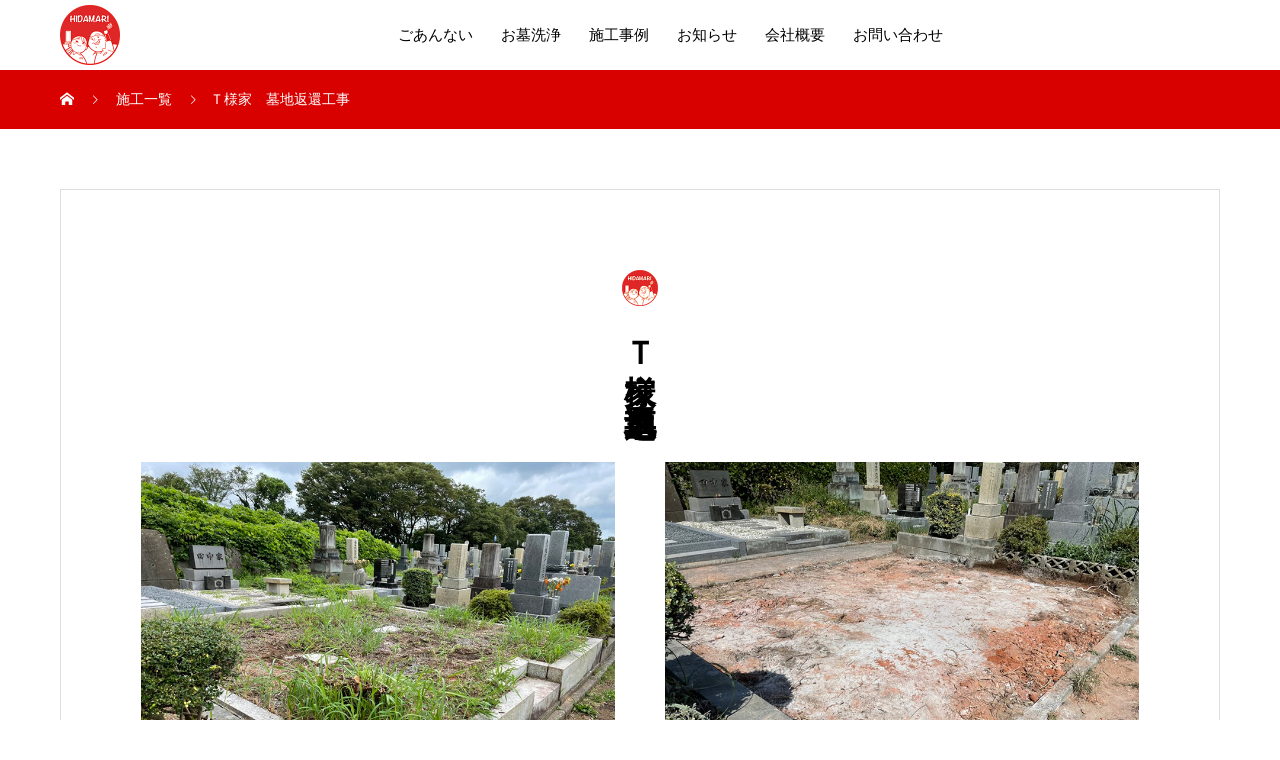

--- FILE ---
content_type: text/html; charset=UTF-8
request_url: https://m-hidamari.com/ichiran/%EF%BD%94%E6%A7%98%E5%AE%B6%E3%80%80%E5%A2%93%E5%9C%B0%E8%BF%94%E9%82%84%E5%B7%A5%E4%BA%8B/
body_size: 6488
content:
<!DOCTYPE html>
<html lang="ja" prefix="og: http://ogp.me/ns#">
<head>
<meta charset="UTF-8">
<meta name="viewport" content="width=device-width, initial-scale=1">
<meta name="description" content="">
<title>Ｔ様家　墓地返還工事 &#8211; お墓掃除代行サービス　ひだまり</title>
<link rel='dns-prefetch' href='//www.google.com' />
<link rel='dns-prefetch' href='//s.w.org' />
<link rel="alternate" type="application/rss+xml" title="お墓掃除代行サービス　ひだまり &raquo; フィード" href="https://m-hidamari.com/feed/" />
<link rel="alternate" type="application/rss+xml" title="お墓掃除代行サービス　ひだまり &raquo; コメントフィード" href="https://m-hidamari.com/comments/feed/" />
		<script type="text/javascript">
			window._wpemojiSettings = {"baseUrl":"https:\/\/s.w.org\/images\/core\/emoji\/12.0.0-1\/72x72\/","ext":".png","svgUrl":"https:\/\/s.w.org\/images\/core\/emoji\/12.0.0-1\/svg\/","svgExt":".svg","source":{"concatemoji":"https:\/\/m-hidamari.com\/wp-includes\/js\/wp-emoji-release.min.js?ver=5.3.20"}};
			!function(e,a,t){var n,r,o,i=a.createElement("canvas"),p=i.getContext&&i.getContext("2d");function s(e,t){var a=String.fromCharCode;p.clearRect(0,0,i.width,i.height),p.fillText(a.apply(this,e),0,0);e=i.toDataURL();return p.clearRect(0,0,i.width,i.height),p.fillText(a.apply(this,t),0,0),e===i.toDataURL()}function c(e){var t=a.createElement("script");t.src=e,t.defer=t.type="text/javascript",a.getElementsByTagName("head")[0].appendChild(t)}for(o=Array("flag","emoji"),t.supports={everything:!0,everythingExceptFlag:!0},r=0;r<o.length;r++)t.supports[o[r]]=function(e){if(!p||!p.fillText)return!1;switch(p.textBaseline="top",p.font="600 32px Arial",e){case"flag":return s([127987,65039,8205,9895,65039],[127987,65039,8203,9895,65039])?!1:!s([55356,56826,55356,56819],[55356,56826,8203,55356,56819])&&!s([55356,57332,56128,56423,56128,56418,56128,56421,56128,56430,56128,56423,56128,56447],[55356,57332,8203,56128,56423,8203,56128,56418,8203,56128,56421,8203,56128,56430,8203,56128,56423,8203,56128,56447]);case"emoji":return!s([55357,56424,55356,57342,8205,55358,56605,8205,55357,56424,55356,57340],[55357,56424,55356,57342,8203,55358,56605,8203,55357,56424,55356,57340])}return!1}(o[r]),t.supports.everything=t.supports.everything&&t.supports[o[r]],"flag"!==o[r]&&(t.supports.everythingExceptFlag=t.supports.everythingExceptFlag&&t.supports[o[r]]);t.supports.everythingExceptFlag=t.supports.everythingExceptFlag&&!t.supports.flag,t.DOMReady=!1,t.readyCallback=function(){t.DOMReady=!0},t.supports.everything||(n=function(){t.readyCallback()},a.addEventListener?(a.addEventListener("DOMContentLoaded",n,!1),e.addEventListener("load",n,!1)):(e.attachEvent("onload",n),a.attachEvent("onreadystatechange",function(){"complete"===a.readyState&&t.readyCallback()})),(n=t.source||{}).concatemoji?c(n.concatemoji):n.wpemoji&&n.twemoji&&(c(n.twemoji),c(n.wpemoji)))}(window,document,window._wpemojiSettings);
		</script>
		<style type="text/css">
img.wp-smiley,
img.emoji {
	display: inline !important;
	border: none !important;
	box-shadow: none !important;
	height: 1em !important;
	width: 1em !important;
	margin: 0 .07em !important;
	vertical-align: -0.1em !important;
	background: none !important;
	padding: 0 !important;
}
</style>
	<link rel='stylesheet' id='wp-block-library-css'  href='https://m-hidamari.com/wp-includes/css/dist/block-library/style.min.css?ver=5.3.20' type='text/css' media='all' />
<link rel='stylesheet' id='contact-form-7-css'  href='https://m-hidamari.com/wp-content/plugins/contact-form-7/includes/css/styles.css?ver=5.1.5' type='text/css' media='all' />
<link rel='stylesheet' id='mikado-style-css'  href='https://m-hidamari.com/wp-content/themes/mikado_tcd071/style.css?ver=1.1' type='text/css' media='all' />
<link rel='stylesheet' id='mikado-slick-css'  href='https://m-hidamari.com/wp-content/themes/mikado_tcd071/assets/css/slick.min.css?ver=1.1' type='text/css' media='all' />
<link rel='stylesheet' id='mikado-slick-theme-css'  href='https://m-hidamari.com/wp-content/themes/mikado_tcd071/assets/css/slick-theme.min.css?ver=1.1' type='text/css' media='all' />
<script type='text/javascript' src='https://m-hidamari.com/wp-includes/js/jquery/jquery.js?ver=1.12.4-wp'></script>
<script type='text/javascript' src='https://m-hidamari.com/wp-includes/js/jquery/jquery-migrate.min.js?ver=1.4.1'></script>
<link rel='https://api.w.org/' href='https://m-hidamari.com/wp-json/' />
<link rel="canonical" href="https://m-hidamari.com/ichiran/%ef%bd%94%e6%a7%98%e5%ae%b6%e3%80%80%e5%a2%93%e5%9c%b0%e8%bf%94%e9%82%84%e5%b7%a5%e4%ba%8b/" />
<link rel='shortlink' href='https://m-hidamari.com/?p=197' />
<link rel="alternate" type="application/json+oembed" href="https://m-hidamari.com/wp-json/oembed/1.0/embed?url=https%3A%2F%2Fm-hidamari.com%2Fichiran%2F%25ef%25bd%2594%25e6%25a7%2598%25e5%25ae%25b6%25e3%2580%2580%25e5%25a2%2593%25e5%259c%25b0%25e8%25bf%2594%25e9%2582%2584%25e5%25b7%25a5%25e4%25ba%258b%2F" />
<link rel="alternate" type="text/xml+oembed" href="https://m-hidamari.com/wp-json/oembed/1.0/embed?url=https%3A%2F%2Fm-hidamari.com%2Fichiran%2F%25ef%25bd%2594%25e6%25a7%2598%25e5%25ae%25b6%25e3%2580%2580%25e5%25a2%2593%25e5%259c%25b0%25e8%25bf%2594%25e9%2582%2584%25e5%25b7%25a5%25e4%25ba%258b%2F&#038;format=xml" />
<link rel="shortcut icon" href="https://m-hidamari.com/wp-content/uploads/2019/12/logo_008.png">
<style>
p-breadcrumb,.p-pagetop,.c-pw__btn:hover,.p-btn:hover,.element-type2,.p-shinzen-slider .slick-dots li button:hover,.p-shinzen-slider .slick-dots li.slick-active button{background: #d80100}.p-pager__item a:hover, .p-pager__item .current,.p-event-category > li.is-active > a,.p-event-category > li > a:hover,.p-schedule__anchors li a:hover,.p-headline__link:hover,.p-article01__cat a:hover,.p-entry__category a:hover{color: #d80100}.p-entry__category,.p-faq__list.type2 .p-faq__q,.p-widget__title--type2 span{border-color: #d80100}.c-pw__btn,.p-pagetop:focus,.p-pagetop:hover,.p-readmore__btn:hover,.p-header-slider .slick-dots li.slick-active button, .p-header-slider .slick-dots li:hover button{background: #999999}.p-article01 a:hover .p-article01__title,.p-article03__title a:hover,.p-article05 a:hover .p-article05__title,.p-faq__list dt:hover,.p-footer-nav--type2 a:hover,.p-nav01__item a:hover, .p-nav01__item--prev:hover::before, .p-nav01__item--next:hover::after,.p-news-list a:hover .p-news-list__title{color: #999999}.p-page-links > span,.p-page-links a:hover{background: #d80100}.p-entry__body a{color: #d80100}body{font-family: "Times New Roman", "游明朝", "Yu Mincho", "游明朝体", "YuMincho", "ヒラギノ明朝 Pro W3", "Hiragino Mincho Pro", "HiraMinProN-W3", "HGS明朝E", "ＭＳ Ｐ明朝", "MS PMincho", serif;}.c-logo,.p-about-info__col-title,.p-archive-header__title,.p-article01__title,.p-article02__title,.p-article03__title,.p-article05__excerpt,.p-article05__subtitle,.p-author__title,.p-block01__title,.p-block02__title,.p-entry__title,.p-event-category,.p-footer-link__title,.p-header-content__title,.p-history-info__col-block,.p-index-contents__title,.p-index-content01__month,.p-index-content04__title,.p-megamenu01__list-item__title,.p-megamenu02__cat-list-item > a,.p-schedule__anchors,.p-schedule__month,.p-page-header__title,.p-page-header__desc,.p-pager,.p-sanpai-table > tbody > tr > th,.p-sanpai-table.table02 > tbody > tr > th,.p-shinzen-table > tbody > tr > th{font-family: "Times New Roman", "游明朝", "Yu Mincho", "游明朝体", "YuMincho", "ヒラギノ明朝 Pro W3", "Hiragino Mincho Pro", "HiraMinProN-W3", "HGS明朝E", "ＭＳ Ｐ明朝", "MS PMincho", serif;}.p-front-global-nav,.p-global-nav,.p-footer-nav{font-family: "Times New Roman", "游明朝", "Yu Mincho", "游明朝体", "YuMincho", "ヒラギノ明朝 Pro W3", "Hiragino Mincho Pro", "HiraMinProN-W3", "HGS明朝E", "ＭＳ Ｐ明朝", "MS PMincho", serif;}.p-hover-effect--type1:hover img{-webkit-transform: scale(1.2);transform: scale(1.2)}.l-header__logo a{color: #000000;font-size: 24px}.l-header{background: #ffffff}.l-header--fixed.is-active{background: #ffffff}.p-front-global-nav > ul > li > a{color: #ffffff}.p-global-nav > ul > li > a,.p-menu-btn,.p-header-lang__button{color: #000000}.p-global-nav > ul > li > a:hover,.p-front-global-nav.p-front-global-nav--type2 a:hover{color: #d80100}.p-global-nav .sub-menu a{background: #222222;color: #ffffff}.p-global-nav .sub-menu a:hover{background: #d80100;color: #ffffff}.p-global-nav .menu-item-has-children > a > .p-global-nav__toggle::before{border-color: #000000}.p-megamenu01{background-color: #222222}.p-megamenu02__cat-list-item > a{background-color: #222222}.p-megamenu02__blog-list,.p-megamenu02__cat-list-item.is-active > a, .p-megamenu02__cat-list-item > a:hover{background-color: #f4f2ef}.p-footer-link__title{color: #ffffff;font-size: 32px}.p-footer-link__btn .p-btn{color: #ffffff;background: #000000}.p-footer-link__btn a.p-btn:hover{color: #ffffff;background: #d90000}.p-footer-link::before{background: rgba(0,0,0, 0.200000)}.p-footer-link{background-image: url(https://m-hidamari.com/wp-content/uploads/2019/11/top_002.jpg)}.p-info__logo a{color: #000000;font-size: 25px}.p-footer-nav, .p-info{background: #f5f5f5;color: #000000}.p-copyright{background: #000000;color: #ffffff}.p-page-header::before{background: rgba(0, 0, 0, 0)}.p-page-header__title{color: #ffffff;font-size: 34px}.p-archive-header__title{color: #000000;font-size: 32px}.p-archive-header__desc{color: #000000;font-size: 16px}.p-entry__title{color: #000000;font-size: 32px}.p-entry__body, .p-history-info__col-desc, .p-article03__text{color: #000000;font-size: 16px}@media screen and (max-width: 767px) {.l-header__logo a{color: #000000;font-size: 20px}.p-footer-link__title{font-size: 24px}.p-info__logo a{color: #000000;font-size: 25px}.p-page-header__title{font-size: 24px}.p-archive-header__title{font-size: 20px}.p-archive-header__desc{font-size: 14px}.p-entry__title{font-size: 20px}.p-entry__body, .p-history-info__col-desc, .p-article03__text{font-size: 14px}}@media screen and (max-width: 1199px) {.l-header{background: #ffffff}.l-header--fixed.is-active{background: #ffffff}.p-header-lang a{background: #000000;color: #ffffff}.p-header-lang a:hover{background: #d80100;color: #ffffff}.p-header-lang a.is-active-site{background: #d80100;color: #ffffff}.p-global-nav > ul > li > a,.p-global-nav > ul > li > a:hover,.p-global-nav a,.p-global-nav a:hover{background: rgba(0,0,0, 1);color: #ffffff!important}.p-global-nav .sub-menu a,.p-global-nav .sub-menu a:hover{background: rgba(216,1,0, 1);color: #ffffff!important}.p-global-nav .menu-item-has-children > a > .p-global-nav__toggle::before{border-color: #ffffff}}@media screen and (min-width: 1200px) {.p-header-lang--type1 a,.p-header-lang--type2 > ul > li > a{color: #000000}.p-header-lang--type1 a:hover,.p-header-lang--type2 > ul > li > a:hover{color: #d80100}.p-header-lang--type1 a.is-active-site,.p-header-lang--type2 > ul > li > a.is-active-site{color: #999999}.p-header-lang--type2 ul ul li a{background: #000000;color: #ffffff}.p-header-lang--type2 ul ul li a:hover{background: #d80100;color: #ffffff}.p-header-lang--type2 ul ul li a.is-active-site{background: #d80100;color: #ffffff}}.p-entry__img{display:none;}
.p-vertical__content{padding-bottom: 80px;}</style>
	

<!-- Global site tag (gtag.js) - Google Analytics -->
<script async src="https://www.googletagmanager.com/gtag/js?id=UA-154413306-1"></script>
<script>
  window.dataLayer = window.dataLayer || [];
  function gtag(){dataLayer.push(arguments);}
  gtag('js', new Date());

  gtag('config', 'UA-154413306-1');
</script>
	
</head>
<body class="history-template-default single single-history postid-197">
<header id="js-header" class="l-header l-header--fixed">
  <div class="l-header__inner l-inner">
  <div class="l-header__logo c-logo">
    <a href="https://m-hidamari.com/">
      <img src="https://m-hidamari.com/wp-content/uploads/2019/11/logo_007.png" alt="お墓掃除代行サービス　ひだまり" width="60">
    </a>
  </div>
<nav id="js-global-nav" class="p-global-nav"><ul id="menu-menu-1" class="menu"><li id="menu-item-114" class="menu-item menu-item-type-post_type menu-item-object-page menu-item-home menu-item-114"><a href="https://m-hidamari.com/">ごあんない<span class="p-global-nav__toggle"></span></a></li>
<li id="menu-item-143" class="menu-item menu-item-type-post_type menu-item-object-page menu-item-143"><a href="https://m-hidamari.com/tesagyo/">お墓洗浄<span class="p-global-nav__toggle"></span></a></li>
<li id="menu-item-115" class="menu-item menu-item-type-custom menu-item-object-custom menu-item-115"><a href="https://m-hidamari.com/ichiran/">施工事例<span class="p-global-nav__toggle"></span></a></li>
<li id="menu-item-113" class="menu-item menu-item-type-custom menu-item-object-custom menu-item-113"><a href="https://m-hidamari.com/news/">お知らせ<span class="p-global-nav__toggle"></span></a></li>
<li id="menu-item-140" class="menu-item menu-item-type-post_type menu-item-object-page menu-item-140"><a href="https://m-hidamari.com/about/">会社概要<span class="p-global-nav__toggle"></span></a></li>
<li id="menu-item-111" class="menu-item menu-item-type-post_type menu-item-object-page menu-item-111"><a href="https://m-hidamari.com/contact/">お問い合わせ<span class="p-global-nav__toggle"></span></a></li>
</ul></nav>    <button id="js-menu-btn" class="p-menu-btn c-menu-btn"></button>
  </div>
</header>
<main class="l-main">
<div class="p-breadcrumb single">
<ol class="p-breadcrumb__inner c-breadcrumb l-inner" itemscope="" itemtype="http://schema.org/BreadcrumbList">
<li class="p-breadcrumb__item c-breadcrumb__item c-breadcrumb__item--home" itemprop="itemListElement" itemscope="" itemtype="http://schema.org/ListItem">
<a href="https://m-hidamari.com/" itemscope="" itemtype="http://schema.org/Thing" itemprop="item">
<span itemprop="name">HOME</span>
</a>
<meta itemprop="position" content="1">
</li>
<li class="p-breadcrumb__item c-breadcrumb__item" itemprop="itemListElement" itemscope="" itemtype="http://schema.org/ListItem">
<a href="https://m-hidamari.com/ichiran/" itemscope="" itemtype="http://schema.org/Thing" itemprop="item">
<span itemprop="name">施工一覧</span>
</a>
<meta itemprop="position" content="2">
</li>
<li class="p-breadcrumb__item c-breadcrumb__item">Ｔ様家　墓地返還工事</li>
</ol>
</div>
<div class="l-contents l-inner">
  <div class="l-primary single">
    <article class="p-entry p-entry-history">
      <div class="p-entry__inner p-entry-history__inner">
        <header class="p-entry__header">
            <p class="c-logo--element element-type1">
    <img src="https://m-hidamari.com/wp-content/uploads/2019/11/logo_005.png">
  </p>
          <div class="p-vertical__content">
            <h1 class="p-entry__title p-entry__title--vertical">Ｔ様家　墓地返還工事</h1>
          </div>
          <div class="p-entry__img">
<img width="800" height="600" src="https://m-hidamari.com/wp-content/uploads/2023/01/T_a.jpg" class="attachment-full size-full wp-post-image" alt="" srcset="https://m-hidamari.com/wp-content/uploads/2023/01/T_a.jpg 800w, https://m-hidamari.com/wp-content/uploads/2023/01/T_a-300x225.jpg 300w, https://m-hidamari.com/wp-content/uploads/2023/01/T_a-768x576.jpg 768w" sizes="(max-width: 800px) 100vw, 800px" />          </div>
        </header>
        <div class="p-history-info">
          <div class="p-history-info__col">
            <img class="p-history-info__col-img" src="https://m-hidamari.com/wp-content/uploads/2023/01/T_b.jpg" alt="">
            <div class="p-history-info__col-desc"><p>施工前</p></div>
          </div>
          <div class="p-history-info__col">
            <img class="p-history-info__col-img" src="https://m-hidamari.com/wp-content/uploads/2023/01/T_a.jpg" alt="">
            <div class="p-history-info__col-desc"><p>施工後</p></div>
          </div>
        </div>
        <ul class="p-nav01 c-nav01">
          <li class="p-nav01__item p-nav01__item--prev c-nav01__item c-nav01__item--prev history">
            <a class="p-hover-effect--type1" href="https://m-hidamari.com/ichiran/%ef%bd%8b%e6%a7%98%e5%ae%b6%e3%80%80%e3%81%8a%e5%a2%93%e6%b8%85%e6%8e%83/" data-prev="前の記事">
              <div class="p-nav01__item-img p-hover-effect__bg u-sp-hidden">
                <img src="https://m-hidamari.com/wp-content/uploads/2023/01/K_1_a.jpg" alt="">
              </div>
              <span class="js-multiline-ellipsis">Ｋ様家　お墓清掃</span>
            </a>
          </li>
          <li class="p-nav01__item p-nav01__item--next c-nav01__item c-nav01__item--next history">
            <a class="p-hover-effect--type1" href="https://m-hidamari.com/ichiran/u%e6%a7%98%e5%ae%b6%e3%80%80%e3%81%8a%e5%a2%93%e6%b8%85%e6%8e%83/" data-next="次の記事">
              <div class="p-nav01__item-img p-hover-effect__bg u-sp-hidden">
                <img src="https://m-hidamari.com/wp-content/uploads/2023/01/U_a.jpg" alt="">
              </div>
              <span class="js-multiline-ellipsis">Ｕ様家　お墓清掃</span>
            </a>
          </li>
        </ul>
      </div>
    </article>
    <section class="p-history-related">
      <div class="p-block02">
          <p class="c-logo--element element-type1">
    <img src="https://m-hidamari.com/wp-content/uploads/2019/11/logo_005.png">
  </p>
        <h2 class="p-block02__title">関連記事</h2>
      </div>
      <div class="p-history-list">
        <article class="p-history-list__item">
          <a href="https://m-hidamari.com/ichiran/work_02/" class="p-article03__img p-hover-effect--type1 p-hover-effect__bg"><img width="720" height="466" src="https://m-hidamari.com/wp-content/uploads/2020/02/013_01-720x466.jpg" class="attachment-size4 size-size4 wp-post-image" alt="" /></a>
          <div class="p-article03__content">
             <h3 class="p-article03__title"><a href="https://m-hidamari.com/ichiran/work_02/">Ｓ家様</a></h3>
          </div>
        </article>
        <article class="p-history-list__item">
          <a href="https://m-hidamari.com/ichiran/work_03/" class="p-article03__img p-hover-effect--type1 p-hover-effect__bg"><img width="720" height="466" src="https://m-hidamari.com/wp-content/uploads/2020/03/sekou_003-720x466.jpg" class="attachment-size4 size-size4 wp-post-image" alt="" /></a>
          <div class="p-article03__content">
             <h3 class="p-article03__title"><a href="https://m-hidamari.com/ichiran/work_03/">Ｔ家様</a></h3>
          </div>
        </article>
        <article class="p-history-list__item">
          <a href="https://m-hidamari.com/ichiran/u%e6%a7%98%e5%ae%b6%e3%80%80%e3%81%8a%e5%a2%93%e6%b8%85%e6%8e%83/" class="p-article03__img p-hover-effect--type1 p-hover-effect__bg"><img width="776" height="466" src="https://m-hidamari.com/wp-content/uploads/2023/01/U_a-776x466.jpg" class="attachment-size4 size-size4 wp-post-image" alt="" /></a>
          <div class="p-article03__content">
             <h3 class="p-article03__title"><a href="https://m-hidamari.com/ichiran/u%e6%a7%98%e5%ae%b6%e3%80%80%e3%81%8a%e5%a2%93%e6%b8%85%e6%8e%83/">Ｕ様家　お墓清掃</a></h3>
          </div>
        </article>
      </div>
      <p class="p-history-btn">
        <a class="p-btn p-btn__horizon" href="https://m-hidamari.com/ichiran/">施工一覧</a>
      </p>
 
    </section>
  </div><!-- /.l-primary l-inner -->
</div><!-- /.l-contents -->
</main>
<footer class="l-footer">

  
    <section id="js-footer-link" class="p-footer-link p-footer-link--img">
                                <div class="p-footer-link__inner">
        <div class="p-footer-link__contents--vertical l-inner">
          <h2 class="p-footer-link__title">弊社スタッフが<br />
ご先祖様の<br />
お墓をきれいにします。</h2>
          <p class="p-footer-link__btn">
            <a class="p-btn p-btn__vertical" href="http://m-hidamari.com/news/">お問い合わせ</a>
          </p>
        </div>
      </div>
          </section>

  
  <div class="p-info">
    <div class="p-info__inner l-inner">
      <nav class="p-footer-nav p-footer-nav--type1"><ul id="menu-%e3%83%95%e3%83%83%e3%82%bf%e3%83%bc" class="p-footer-nav__inner"><li id="menu-item-131" class="menu-item menu-item-type-post_type menu-item-object-page menu-item-home menu-item-131"><a href="https://m-hidamari.com/">ごあんない</a></li>
<li id="menu-item-142" class="menu-item menu-item-type-post_type menu-item-object-page menu-item-142"><a href="https://m-hidamari.com/tesagyo/">手作業洗浄</a></li>
<li id="menu-item-135" class="menu-item menu-item-type-custom menu-item-object-custom menu-item-135"><a href="https://m-hidamari.com/ichiran/">施工事例</a></li>
<li id="menu-item-136" class="menu-item menu-item-type-custom menu-item-object-custom menu-item-136"><a href="https://m-hidamari.com/news/">お知らせ</a></li>
<li id="menu-item-141" class="menu-item menu-item-type-post_type menu-item-object-page menu-item-141"><a href="https://m-hidamari.com/about/">会社概要</a></li>
<li id="menu-item-133" class="menu-item menu-item-type-post_type menu-item-object-page menu-item-133"><a href="https://m-hidamari.com/contact/">お問い合わせ</a></li>
<li id="menu-item-132" class="menu-item menu-item-type-post_type menu-item-object-page menu-item-privacy-policy menu-item-132"><a href="https://m-hidamari.com/privacy-policy/">プライバシーポリシー</a></li>
</ul></nav>      <div class="p-info__logo c-logo">
  <a href="https://m-hidamari.com/">
    <img src="https://m-hidamari.com/wp-content/uploads/2019/11/logo_001.png" alt="お墓掃除代行サービス　ひだまり" width="125">
  </a>
</div>
      <p class="p-info__address">ひだまり<br />
〒919-0465 福井県坂井市春江町江留新町3　ホープテラスL室<br />
TEL: 0776-51-7480　FAX: 0776-51-7481</p>
      <ul class="p-social-nav">
                                <li class="p-social-nav__item p-social-nav__item--instagram"><a href="https://www.instagram.com/misshou_fukui/?hl=ja"></a></li>
                                      </ul>
    </div>
  </div>
  <p class="p-copyright">
  <small>Copyright &copy; お墓掃除代行サービス　ひだまり All Rights Reserved.</small>
  </p>
  <button id="js-pagetop" class="p-pagetop"></button>
</footer>
<script type='text/javascript'>
/* <![CDATA[ */
var wpcf7 = {"apiSettings":{"root":"https:\/\/m-hidamari.com\/wp-json\/contact-form-7\/v1","namespace":"contact-form-7\/v1"}};
/* ]]> */
</script>
<script type='text/javascript' src='https://m-hidamari.com/wp-content/plugins/contact-form-7/includes/js/scripts.js?ver=5.1.5'></script>
<script type='text/javascript'>
var renderInvisibleReCaptcha = function() {

    for (var i = 0; i < document.forms.length; ++i) {
        var form = document.forms[i];
        var holder = form.querySelector('.inv-recaptcha-holder');

        if (null === holder) continue;
		holder.innerHTML = '';

         (function(frm){
			var cf7SubmitElm = frm.querySelector('.wpcf7-submit');
            var holderId = grecaptcha.render(holder,{
                'sitekey': '6Le623EjAAAAADyOZ60JDhtco7nLibeCO4vsx_Z_', 'size': 'invisible', 'badge' : 'bottomleft',
                'callback' : function (recaptchaToken) {
					if((null !== cf7SubmitElm) && (typeof jQuery != 'undefined')){jQuery(frm).submit();grecaptcha.reset(holderId);return;}
					 HTMLFormElement.prototype.submit.call(frm);
                },
                'expired-callback' : function(){grecaptcha.reset(holderId);}
            });

			if(null !== cf7SubmitElm && (typeof jQuery != 'undefined') ){
				jQuery(cf7SubmitElm).off('click').on('click', function(clickEvt){
					clickEvt.preventDefault();
					grecaptcha.execute(holderId);
				});
			}
			else
			{
				frm.onsubmit = function (evt){evt.preventDefault();grecaptcha.execute(holderId);};
			}


        })(form);
    }
};
</script>
<script type='text/javascript' async defer src='https://www.google.com/recaptcha/api.js?onload=renderInvisibleReCaptcha&#038;render=explicit'></script>
<script type='text/javascript' src='https://m-hidamari.com/wp-content/themes/mikado_tcd071/assets/js/functions.min.js?ver=1.1'></script>
<script type='text/javascript' src='https://m-hidamari.com/wp-content/themes/mikado_tcd071/assets/js/youtube.min.js?ver=1.1'></script>
<script type='text/javascript' src='https://m-hidamari.com/wp-content/themes/mikado_tcd071/assets/js/slick.min.js?ver=1.1'></script>
<script type='text/javascript' src='https://m-hidamari.com/wp-includes/js/wp-embed.min.js?ver=5.3.20'></script>
<script>
(function($) {
	var initialized = false;
	var initialize = function() {
		if (initialized) return;
		initialized = true;

		$(document).trigger('js-initialized');
		$(window).trigger('resize').trigger('scroll');
	};

	setTimeout(function(){
		setTimeout(initialize, 800);
		$('#site_loader_animation:not(:hidden, :animated)').delay(600).fadeOut(400);
		$('#site_loader_overlay:not(:hidden, :animated)').delay(900).fadeOut(800);
	}, 3000);
})(jQuery);
</script>
</body>
</html>